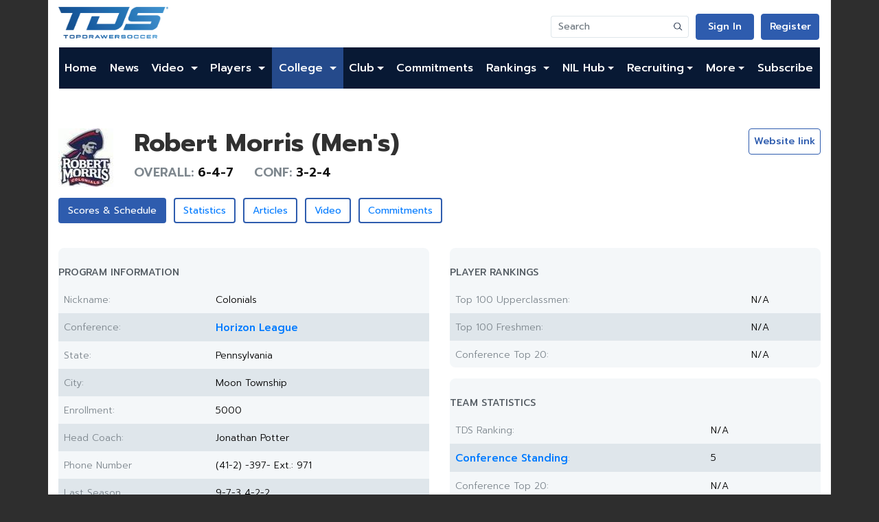

--- FILE ---
content_type: text/html; charset=utf-8
request_url: https://www.google.com/recaptcha/api2/aframe
body_size: 270
content:
<!DOCTYPE HTML><html><head><meta http-equiv="content-type" content="text/html; charset=UTF-8"></head><body><script nonce="VuB52z_eLScYyDXPUxkkOQ">/** Anti-fraud and anti-abuse applications only. See google.com/recaptcha */ try{var clients={'sodar':'https://pagead2.googlesyndication.com/pagead/sodar?'};window.addEventListener("message",function(a){try{if(a.source===window.parent){var b=JSON.parse(a.data);var c=clients[b['id']];if(c){var d=document.createElement('img');d.src=c+b['params']+'&rc='+(localStorage.getItem("rc::a")?sessionStorage.getItem("rc::b"):"");window.document.body.appendChild(d);sessionStorage.setItem("rc::e",parseInt(sessionStorage.getItem("rc::e")||0)+1);localStorage.setItem("rc::h",'1769964850127');}}}catch(b){}});window.parent.postMessage("_grecaptcha_ready", "*");}catch(b){}</script></body></html>

--- FILE ---
content_type: application/javascript; charset=utf-8
request_url: https://fundingchoicesmessages.google.com/f/AGSKWxV_nJHV9pptFcW3y3tkKnCh62m-zRNXZaTUBJ_uSqFt3Ouh9sFBiinepsu0AuBM0pJ2iwktuUAQQd7dyOn9jq2dbG4T5oGmu9tbi1WloW58MF98rAOaaq704cVw1pSkdZiOjL7bWTCG4dXYXGylUM6h5qPPN0_8imluyeA1gBX8OFFt9kTf1KMq9vMC/_/adframe?/advertisingbanner_/boxad._764x70_/magazine/ads.
body_size: -1285
content:
window['5e2ee3b6-a20a-4a4f-b0c3-eb6fcf692e03'] = true;

--- FILE ---
content_type: text/plain
request_url: https://rtb.openx.net/openrtbb/prebidjs
body_size: -86
content:
{"id":"f6588c35-48f9-4ab6-83e6-29e987492fd1","nbr":0}